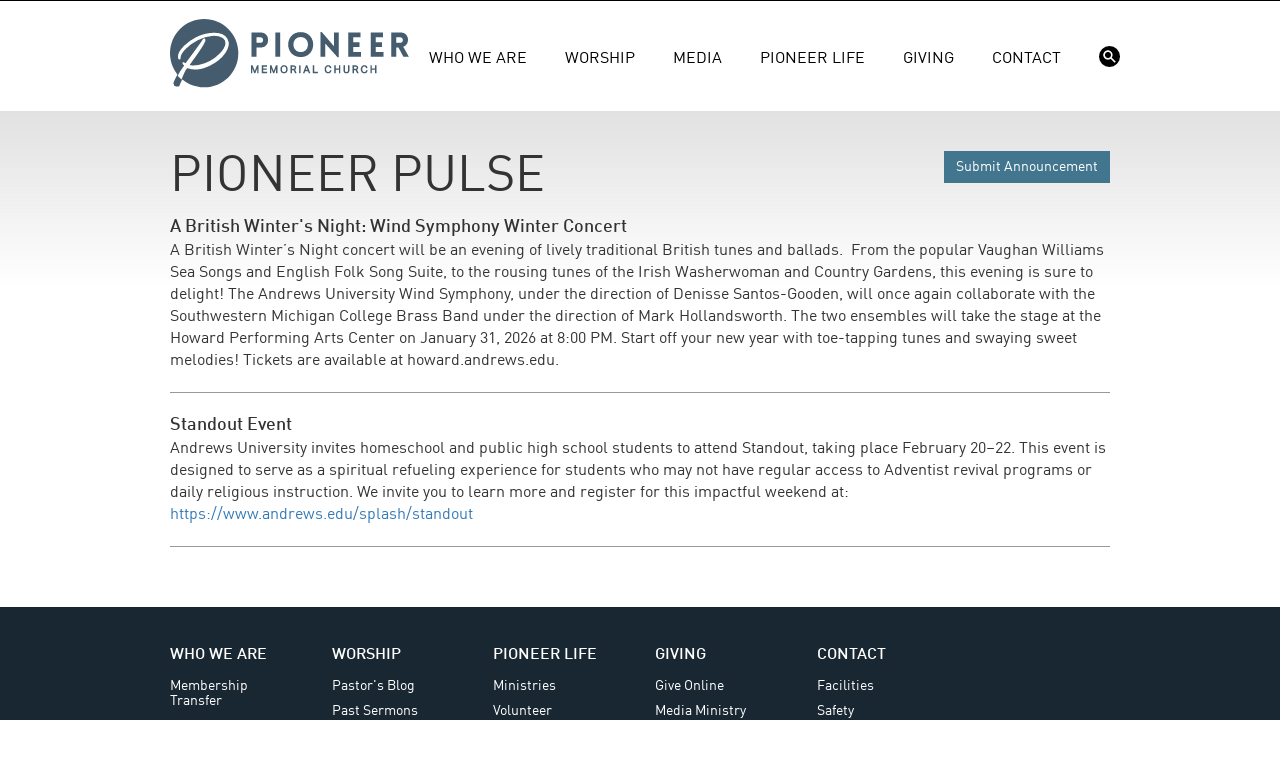

--- FILE ---
content_type: text/html; charset=utf-8
request_url: https://pmchurch.org/announcements
body_size: 12521
content:
<!DOCTYPE html PUBLIC "-//W3C//DTD XHTML+RDFa 1.0//EN"
	"http://www.w3.org/MarkUp/DTD/xhtml-rdfa-1.dtd">
<html lang="en" dir="ltr"
  xmlns:content="http://purl.org/rss/1.0/modules/content/"
  xmlns:dc="http://purl.org/dc/terms/"
  xmlns:foaf="http://xmlns.com/foaf/0.1/"
  xmlns:rdfs="http://www.w3.org/2000/01/rdf-schema#"
  xmlns:sioc="http://rdfs.org/sioc/ns#"
  xmlns:sioct="http://rdfs.org/sioc/types#"
  xmlns:skos="http://www.w3.org/2004/02/skos/core#"
  xmlns:xsd="http://www.w3.org/2001/XMLSchema#">
<head profile="http://www.w3.org/1999/xhtml/vocab">
	<meta charset="utf-8" />
	<meta http-equiv="X-UA-Compatible" content="IE=edge" />
	<meta name="viewport" content="width=device-width, initial-scale=1" />
	<meta http-equiv="Content-Type" content="text/html; charset=utf-8" />
<link rel="alternate" type="application/rss+xml" title="Pioneer Pulse" href="https://pmchurch.org/announcements.xml" />
<link rel="shortcut icon" href="https://pmchurch.org/sites/all/themes/pmc/images/favicon.ico" type="image/vnd.microsoft.icon" />
<meta name="description" content="Pioneer Memorial Church is the Seventh-day Adventist church on the campus of Andrews University. Church is more than just a building; it&#039;s about people. Here at Pioneer we believe in helping transform this generation to be more like Jesus through 4 steps: Connect, Grow, Serve, Go." />
<meta name="abstract" content="Pioneer Memorial Church is the Seventh-day Adventist church on the campus of Andrews University. Church is more than just a building; it&#039;s about people. Here at Pioneer we believe in helping transform this generation to be more like Jesus through 4 steps: Connect, Grow, Serve, Go." />
<meta name="keywords" content="pioneer, memorial, church, seventh-day adventist, adventist, andrews, andrews university, university, berrien springs, michigan" />
<link rel="canonical" href="https://pmchurch.org/announcements" />
<link rel="shortlink" href="https://pmchurch.org/announcements" />
<meta property="og:site_name" content="Pioneer Memorial Church" />
<meta property="og:type" content="article" />
<meta property="og:url" content="https://pmchurch.org/announcements" />
<meta property="og:title" content="Pioneer Pulse | Pioneer Memorial Church" />
<meta property="og:description" content="Pioneer Memorial Church is the Seventh-day Adventist church on the campus of Andrews University. Church is more than just a building; it&#039;s about people. Here at Pioneer we believe in helping transform this generation to be more like Jesus through 4 steps: Connect, Grow, Serve, Go." />
<meta name="twitter:card" content="summary" />
<meta name="twitter:url" content="https://pmchurch.org/announcements" />
<meta name="twitter:title" content="Pioneer Pulse" />
	<title>Pioneer Pulse | Pioneer Memorial Church</title>

	<link rel="stylesheet" href="//maxcdn.bootstrapcdn.com/bootstrap/3.3.7/css/bootstrap.min.css" />

	<!--[if lt IE 9]>
		<script src="https://oss.maxcdn.com/html5shiv/3.7.2/html5shiv.min.js"></script>
		<script src="https://oss.maxcdn.com/respond/1.4.2/respond.min.js"></script>
	<![endif]-->
	<!--[if lt IE 9]>
		<script src="//html5shiv.googlecode.com/svn/trunk/html5.js"></script>
	<![endif]-->
	<script type="text/javascript" src="//use.typekit.net/nyb1fgz.js"></script>
	<script type="text/javascript">try{Typekit.load();}catch(e){}</script>
	<link type="text/css" rel="stylesheet" href="https://pmchurch.org/sites/default/files/css/css_xE-rWrJf-fncB6ztZfd2huxqgxu4WO-qwma6Xer30m4.css" media="all" />
<link type="text/css" rel="stylesheet" href="https://pmchurch.org/sites/default/files/css/css_wNVXppMPcQgav5xzNx-CI2FNhC1_rIEI3DRsh4Nm4pQ.css" media="all" />
<link type="text/css" rel="stylesheet" href="https://pmchurch.org/sites/default/files/css/css_DnIx_nxujJa-jwRPe4H32yNLRQbEuWe-GadYC48fkqI.css" media="all" />
<link type="text/css" rel="stylesheet" href="https://pmchurch.org/sites/default/files/css/css_eiHsTnU5tdabkVhjKKuNc2aq5lW3nxSdTLo-OOqQ5hI.css" media="all" />
	<script type="text/javascript" src="https://pmchurch.org/sites/default/files/js/js_mOx0WHl6cNZI0fqrVldT0Ay6Zv7VRFDm9LexZoNN_NI.js"></script>
<script type="text/javascript">
<!--//--><![CDATA[//><!--
document.createElement( "picture" );
//--><!]]>
</script>
<script type="text/javascript" src="https://pmchurch.org/sites/default/files/js/js_GOikDsJOX04Aww72M-XK1hkq4qiL_1XgGsRdkL0XlDo.js"></script>
<script type="text/javascript" src="https://pmchurch.org/sites/default/files/js/js_G5dBiGZ8XN_OTYZZRLhs_eVXhDHXwP7nGwDljbWrnTU.js"></script>
<script type="text/javascript">
<!--//--><![CDATA[//><!--
jQuery.extend(Drupal.settings, {"basePath":"\/","pathPrefix":"","setHasJsCookie":0,"ajaxPageState":{"theme":"pmc","theme_token":"O22QK4dhNmbPBUmddB0k_YEKCWj83VntluRk8BLHhpQ","js":{"sites\/all\/modules\/picture\/picturefill\/picturefill.min.js":1,"sites\/all\/modules\/picture\/picture.min.js":1,"sites\/all\/modules\/jquery_update\/replace\/jquery\/1.12\/jquery.min.js":1,"0":1,"misc\/jquery-extend-3.4.0.js":1,"misc\/jquery-html-prefilter-3.5.0-backport.js":1,"misc\/jquery.once.js":1,"misc\/drupal.js":1,"sites\/all\/modules\/jquery_update\/js\/jquery_browser.js":1,"sites\/all\/modules\/autoupload\/js\/autoupload.js":1,"sites\/all\/modules\/entityreference\/js\/entityreference.js":1},"css":{"modules\/system\/system.base.css":1,"modules\/system\/system.menus.css":1,"modules\/system\/system.messages.css":1,"modules\/system\/system.theme.css":1,"modules\/field\/theme\/field.css":1,"sites\/all\/modules\/logintoboggan\/logintoboggan.css":1,"modules\/node\/node.css":1,"sites\/all\/modules\/picture\/picture_wysiwyg.css":1,"modules\/search\/search.css":1,"modules\/user\/user.css":1,"sites\/all\/modules\/views\/css\/views.css":1,"sites\/all\/modules\/ckeditor\/css\/ckeditor.css":1,"profiles\/acquia\/modules\/ctools\/css\/ctools.css":1,"sites\/all\/themes\/pmc\/css\/pmc.css.less":1}}});
//--><!]]>
</script>
	<!--[if gte IE 9]
	<style type="text/css">.gradient { filter: none; }</style>
	<![endif]-->
</head>
<body class="html not-front not-logged-in no-sidebars page-announcements site-org" >

<div class="view view-notification-banner view-id-notification_banner view-display-id-notification_banner view-dom-id-0f5b6247a307751d3dffaf8316475843">
        
  
  
  
  
  
  
  
  
</div>
<div class="navbar-wrapper">
	<div class="container">
		<div class="navbar navbar-static-top" role="navigation">
			<div class="navbar-header">
				<button type="button" class="navbar-toggle collapsed" data-toggle="collapse" data-target=".navbar-collapse">
					<span class="sr-only">Toggle navigation</span>
					<span class="icon-bar"></span>
					<span class="icon-bar"></span>
					<span class="icon-bar"></span>
				</button>
				<a class="navbar-brand" href="/">
											<svg version="1.1" xmlns="http://www.w3.org/2000/svg" class="pmclogo" width="239px" height="69px" viewBox="0 0 239 69">
						<g class="wordmark pmc" transform="translate(81.000000, 13.000000)" fill="#445C6D">
							<path d="M9.64708503,10.7727378 C12.8992913,10.7727378 12.8992913,5.35239411 9.64708503,5.35239411 L5.37856437,5.35239411 L5.37856437,10.7727378 L9.64708503,10.7727378 Z M0.534238381,24.7299105 L0.534238381,0.542051472 L10.0538232,0.542051472 C19.4712456,0.542051472 19.4374747,15.4815552 10.0538232,15.4815552 L5.37856437,15.4815552 L5.37856437,24.7299105 L0.534238381,24.7299105 Z" id="Shape" fill-rule="nonzero"></path>
	            <rect id="Rectangle" x="24.3495834" y="0.508076861" width="4.84453838" height="24.2218423"></rect>
	            <path d="M49.6891313,5.08142304 C40.0002669,5.08142304 40.0002669,20.0549101 49.6891313,20.0549101 C59.3777833,20.0549101 59.3777833,5.08142304 49.6891313,5.08142304 M49.6891313,0.101588464 C66.3564758,0.101588464 66.3564758,25.0687281 49.6891313,25.0687281 C33.0217868,25.0687281 33.0217868,0.101588464 49.6891313,0.101588464" id="Shape" fill-rule="nonzero"></path>
	            <polygon id="Path" fill-rule="nonzero" points="74.2839944 24.7298934 69.439456 24.7298934 69.439456 0 70.7267876 0 82.9563319 14.2281898 82.9563319 0.54203437 87.8346412 0.54203437 87.8346412 25.2381568 86.5473096 25.2381568 74.2839944 11.5517889"></polygon>
	            <polygon id="Path" fill-rule="nonzero" points="97.3540951 24.7299071 97.3540951 0.508064754 109.481902 0.508064754 109.481902 5.35260314 102.198633 5.35260314 102.198633 10.1967167 108.567325 10.1967167 108.567325 15.0412551 102.198633 15.0412551 102.198633 19.8853687 109.888428 19.8853687 109.888428 24.7299071"></polygon>
	            <polygon id="Path" fill-rule="nonzero" points="119.848064 24.7299071 119.848064 0.508064754 131.975871 0.508064754 131.975871 5.35260314 124.692603 5.35260314 124.692603 10.1967167 131.061294 10.1967167 131.061294 15.0412551 124.692603 15.0412551 124.692603 19.8853687 132.382397 19.8853687 132.382397 24.7299071"></polygon>
	            <path d="M149.422493,10.7727493 C152.708683,10.7727493 152.708683,5.35240556 149.422493,5.35240556 L145.153972,5.35240556 L145.153972,10.7727493 L149.422493,10.7727493 Z M147.491389,15.4815667 L145.153972,15.4815667 L145.153972,24.7299219 L140.309859,24.7299219 L140.309859,0.508079569 L149.86279,0.508079569 C158.501356,0.508079569 159.348179,12.6698696 152.23419,14.7362694 L157.857797,24.7299219 L152.369699,24.7299219 L147.491389,15.4815667 Z" id="Shape" fill-rule="nonzero"></path>
	            <path d="M1.36376666,41.1795599 L-5.35969736e-15,41.1795599 L-5.35969736e-15,33.3425251 L1.5943124,33.3425251 C2.32521836,35.262135 3.05612433,37.1817449 3.78728365,39.1013548 L6.01825694,33.3425251 L7.5702604,33.3425251 L7.5702604,41.1795599 L6.19635985,41.1795599 L6.19635985,36.4498255 L4.31449866,41.1795599 L3.20357226,41.1795599 L1.36376666,36.4878276 L1.36376666,41.1795599 Z" id="Path" fill-rule="nonzero"></path>
	            <polygon id="Path" fill-rule="nonzero" points="15.9963268 34.6751301 12.1940957 34.6751301 12.1940957 36.476427 15.7906091 36.476427 15.7906091 37.8194192 12.1940957 37.8194192 12.1940957 39.8469549 16.2420734 39.8469549 15.9950601 41.1795599 10.748498 41.1795599 10.748498 33.3425251 15.9963268 33.3425251"></polygon>
	            <path d="M20.2707967,41.1795599 L18.9072833,41.1795599 L18.9072833,33.3425251 L20.5013424,33.3425251 L22.6943136,39.1013548 C23.437887,37.1817449 24.1817136,35.262135 24.9255403,33.3425251 L26.4772904,33.3425251 L26.4772904,41.1795599 L25.1033898,41.1795599 L25.1033898,36.4498255 L23.2215287,41.1795599 L22.1103489,41.1795599 L20.2707967,36.4880809 L20.2707967,41.1795599 Z" id="Path" fill-rule="nonzero"></path>
	            <path d="M33.0790054,33.1575818 C34.0267763,33.1727827 34.9760674,33.5064406 35.6203287,34.1985845 C36.6248494,35.2778425 36.8313271,36.9651333 36.5412449,38.4170647 C36.288658,39.682026 35.3989034,40.8469153 34.1625703,41.2097082 C32.612847,41.6649726 30.7758282,41.1382643 29.9521972,39.6607449 C28.8792729,37.7358147 29.247386,34.8965554 31.019548,33.7258391 C31.5941389,33.346072 32.2878028,33.1689825 32.9807068,33.1575818 C33.0298561,33.1573918 33.0298561,33.1573918 33.0790054,33.1575818 Z M32.9954009,34.480053 C32.3838213,34.4904402 31.7788288,34.7321332 31.4028619,35.2580815 C30.7895089,36.1159143 30.7925491,37.3043648 30.9716654,38.2098268 C31.1178466,38.9483332 31.5470163,39.6997603 32.315671,39.9422133 C32.998441,40.1575582 33.7969906,40.0597663 34.3335795,39.6055152 C35.2864174,38.7988585 35.2742567,37.2975245 35.074366,36.3236588 C34.9236246,35.5889526 34.4985084,34.8428458 33.7468279,34.5879788 C33.5266694,34.5132414 33.2951103,34.4841065 33.0630445,34.480053 C33.029096,34.4797996 33.0293494,34.4797996 32.9954009,34.480053 Z" id="Shape" fill-rule="nonzero"></path>
	            <path d="M41.0069917,41.1795599 L39.5717812,41.1795599 L39.5717812,33.3425251 L42.2268573,33.3425251 C43.481178,33.346832 44.8467181,33.8449121 45.1147592,35.0738982 C45.3389713,36.1009668 44.9703515,37.2296275 44.0299276,37.7401216 L45.6095458,41.1795599 L43.9967391,41.1795599 L42.618025,38.125969 C42.4827377,38.1368629 42.3441569,38.1373696 42.2063362,38.1378763 L41.0069917,38.1378763 L41.0069917,41.1795599 Z M41.0069917,34.6442218 L41.0069917,36.8257924 C41.7386577,36.8257924 42.5199797,36.9590529 43.170828,36.6993723 C43.7854477,36.4541324 43.9116145,35.3824748 43.4733243,34.9624256 C43.1753883,34.6769035 42.7110033,34.6518222 42.2575122,34.6444751 C41.8407565,34.6424484 41.4237474,34.6442218 41.0069917,34.6442218 Z" id="Shape" fill-rule="nonzero"></path>
	            <rect id="Rectangle" x="48.1209742" y="33.3422718" width="1.44585108" height="7.83703474"></rect>
	            <path d="M59.3612843,41.1795117 L57.7950934,41.1795117 L57.0244119,39.1347484 L54.2261948,39.1347484 L53.4555134,41.1795117 L51.9301113,41.1795117 L54.9816754,33.342477 L56.3206141,33.342477 L59.3612843,41.1795117 Z M54.701727,37.8122773 L56.5468529,37.8122773 L55.6168162,35.3692526 C55.3117865,36.1837631 55.0067568,36.9980202 54.701727,37.8122773 Z" id="Shape" fill-rule="nonzero"></path>
	            <polygon id="Path" fill-rule="nonzero" points="63.1711158 39.8367728 67.0197094 39.8367728 66.7901771 41.1795117 61.7255181 41.1795117 61.7255181 33.342477 63.1711158 33.342477"></polygon>
	            <path d="M80.403269,38.6158938 C80.240367,39.8309458 79.4187628,40.9312317 78.1880033,41.246902 C76.9032808,41.576253 75.4260147,41.2785704 74.5603282,40.236301 C73.0511404,38.4190433 73.3716243,35.2182578 75.0269933,33.8831194 C76.4497898,32.7359643 78.8849607,32.9305348 79.8215844,34.4670841 C80.0551703,34.850398 80.1998314,35.284128 80.2981301,35.7252051 L80.3607068,36.015794 L78.9462707,36.2516601 L78.8809072,35.9755119 C78.7256055,35.3499982 78.3800403,34.7341118 77.8036759,34.5598091 C77.1404136,34.3589049 76.3633985,34.5109131 75.8762123,34.9935391 C74.9489624,35.9119218 74.9981117,37.4945802 75.2955411,38.4975808 C75.4787109,39.115494 75.8868529,39.716433 76.5067929,39.9350714 C77.3914804,40.2469415 78.4768188,39.9528057 78.8036364,39.0253025 C78.8613995,38.8611337 78.9021883,38.6924046 78.93259,38.5211421 L78.9748989,38.2645016 L80.4440579,38.2645016 C80.4306305,38.3815479 80.4179632,38.4988476 80.403269,38.6158938 Z" id="Path" fill-rule="nonzero"></path>
	            <polygon id="Path" fill-rule="nonzero" points="84.6985133 41.1795117 83.2529156 41.1795117 83.2529156 33.342477 84.6985133 33.342477 84.6985133 36.4454705 87.9076592 36.4454705 87.9076592 33.342477 89.3535103 33.342477 89.3535103 41.1795117 87.9076592 41.1795117 87.9076592 37.8297582 84.6985133 37.8297582"></polygon>
	            <path d="M98.4985754,38.0744914 C98.4886949,38.9867938 98.2984313,39.9297512 97.6719043,40.5818662 C97.1132742,41.1630441 96.2546814,41.371802 95.4305438,41.364455 C94.536229,41.3566012 93.5874446,41.0700658 93.0313481,40.2943174 C92.5555625,39.6302951 92.4521969,38.7727156 92.4494101,37.980753 L92.4494101,33.342477 L93.8952612,33.342477 C93.8952612,34.9246287 93.8815805,36.5070338 93.8955145,38.0891855 C93.9043817,38.6820174 93.9715186,39.3336258 94.4014484,39.7184598 C94.8156707,40.0891064 95.4315571,40.1015204 95.9511717,40.0014483 C96.6957585,39.858054 97.0451239,38.9736197 97.0529777,38.055237 L97.0529777,38.0210352 L97.0529777,33.342477 L98.4988287,33.342477 C98.4988287,34.9198151 98.5044024,36.4971533 98.4985754,38.0744914 Z" id="Path" fill-rule="nonzero"></path>
	            <path d="M103.030559,41.179765 L101.595348,41.179765 L101.595348,33.342477 C102.49777,33.342477 103.400192,33.3394368 104.302614,33.3427303 C105.372498,33.3541309 106.544735,33.685002 106.986318,34.6081983 C107.498079,35.6775758 107.14846,37.1457215 106.053495,37.7400734 L107.633366,41.179765 L106.020053,41.179765 L104.641592,38.1259208 C104.506052,38.1370681 104.367724,38.1373214 104.229903,38.1380815 L103.030559,38.1380815 L103.030559,41.179765 Z M103.030559,34.6441736 L103.030559,36.8257443 C103.762225,36.8257443 104.543547,36.9592581 105.194142,36.6993241 C105.812562,36.4525642 105.935435,35.38268 105.496892,34.9623774 C105.198702,34.6771087 104.734571,34.6520274 104.281333,34.6446803 C103.864324,34.6424002 103.447568,34.6441736 103.030559,34.6441736 Z" id="Shape" fill-rule="nonzero"></path>
	            <path d="M116.543072,38.6158938 C116.38017,39.8309458 115.558566,40.9312317 114.32806,41.246902 C113.043084,41.576253 111.566071,41.2785704 110.700131,40.236301 C109.193477,38.4215767 109.511427,35.2180045 111.16705,33.8831194 C112.589593,32.7359643 115.024764,32.9305348 115.961388,34.4670841 C116.194973,34.850398 116.339635,35.284128 116.437933,35.7252051 L116.50051,36.015794 L115.086074,36.2516601 L115.020964,35.9755119 C114.865409,35.3499982 114.520097,34.7341118 113.943732,34.5598091 C113.280217,34.3589049 112.503202,34.5109131 112.016015,34.9935391 C111.089019,35.9119218 111.137915,37.4945802 111.435344,38.4975808 C111.618514,39.115494 112.026909,39.716433 112.646596,39.9350714 C113.531284,40.2469415 114.616622,39.9528057 114.943439,39.0253025 C115.001203,38.8611337 115.042245,38.6924046 115.072646,38.5211421 L115.114702,38.2645016 L116.584114,38.2645016 C116.570434,38.3815479 116.557766,38.4988476 116.543072,38.6158938 Z" id="Path" fill-rule="nonzero"></path>
	            <polygon id="Path" fill-rule="nonzero" points="120.838316 41.1795117 119.392465 41.1795117 119.392465 33.342477 120.838316 33.342477 120.838316 36.4454705 124.047462 36.4454705 124.047462 33.342477 125.49306 33.342477 125.49306 41.1795117 124.047462 41.1795117 124.047462 37.8297582 120.838316 37.8297582"></polygon>
						</g>
																			<g class="pmclogo">
								<path d="M39.1737502,46.1744042 C26.5748494,52.2678305 17.7961015,48.3950035 17.7444893,48.3950035 C16.918694,48.3950035 8.99505207,62.7132492 8.35085527,65.2711331 C8.35085527,65.78768 8.24784325,66.0459534 8.09300663,66.0459534 C7.78333339,66.0459534 5.05046262,66.2995542 5.05046262,64.6989386 C4.99011473,61.9346057 11.9099736,51.2867738 15.1114172,46.4845022 L14.1817603,45.5550577 C13.0970543,44.4187396 12.6325445,43.0249976 14.5946579,44.6772254 C15.059805,45.0385109 15.5243148,45.3481841 15.6791515,45.3481841 C15.7307637,45.3481841 31.1698226,24.4872947 32.5642018,22.2150832 C33.2357976,21.0275777 34.0099807,20.0981331 34.216642,20.0981331 C34.3198664,20.0981331 34.5785646,20.5628554 34.6301768,21.2340265 C34.9914623,24.7971803 18.7773706,44.8838866 18.7773706,46.2780534 C18.7773706,47.8268444 36.282617,49.2212236 50.1724602,35.176119 C65.8181803,19.3237376 48.4686201,10.0806923 27.5038691,20.4594186 C18.106412,25.1068536 9.89624793,33.4204544 9.84463572,38.4805746 C9.84463572,39.4100192 9.68916192,39.8751662 9.48271309,39.8751662 C9.32787647,39.8751662 8.70831759,39.2553949 8.70831759,37.7061791 C8.70831759,30.6321209 19.8620766,22.2669078 26.4200128,18.9104152 C35.5075843,14.366417 52.0313492,11.4230345 56.8336208,20.304582 C60.9642965,27.8435749 52.9093939,39.5650682 39.1737502,46.1744042 Z" id="Path" stroke="#445C6D" stroke-width="3.1285918" fill="#445C6D"></path>
		            <path d="M34.1515637,0 C15.2903818,0 0,15.2903818 0,34.1517761 C0,53.0133827 15.2903818,68.3035521 34.1515637,68.3035521 C53.0131703,68.3035521 68.3033397,53.0133827 68.3033397,34.1517761 C68.3033397,15.2903818 53.0131703,0 34.1515637,0" id="Path" fill="#445C6D" transform="translate(34.151670, 34.151776) scale(-1, 1) rotate(-90.000000) translate(-34.151670, -34.151776) "></path>
		            <path d="M8.66817334,56.6391119 C9.27987357,55.3598513 9.6681333,54.8167549 10.9047023,52.6458563 C11.8615459,51.3168951 13.2380838,49.191874 15.1112034,46.4846756 L14.1815465,45.5550187 C13.0970529,44.418913 12.6325431,43.025171 14.5944441,44.6776112 C15.0595912,45.0388967 15.5243134,45.3485699 15.67915,45.3485699 C15.7307622,45.3485699 31.1698212,24.4872557 32.5642003,22.215469 C33.2357962,21.0275387 34.0099793,20.098519 34.2164282,20.098519 C34.3196526,20.098519 34.5785632,20.5630288 34.629963,21.2339875 C34.9914608,24.7975661 18.7773692,44.88406 18.7773692,46.2784392 C18.7773692,47.8268054 36.2824032,49.2211846 50.1724587,35.1762924 C65.8179665,19.3236987 48.4684063,10.0810781 27.5038677,20.4598044 C18.1064105,25.1072394 9.89603412,33.4206278 9.84463431,38.4811728 C9.84463431,39.4101926 9.6889481,39.8753396 9.48249927,39.8753396 C9.32766265,39.8753396 8.70831617,39.2551436 8.70831617,37.7061402 C8.70831617,30.6320819 19.8620752,22.2670812 26.419799,18.9105886 C35.5075829,14.3665905 52.0313478,11.4229955 56.833407,20.3049678 C60.9640827,27.8435359 52.9093925,39.5648168 39.1735364,46.1743652 C27.5304172,51.8054057 19.1496993,48.9253171 17.9046344,48.4561345 C17.8844568,48.4484883 17.8294463,48.4151421 17.7442755,48.3953893 C16.1825284,48.0275196 13.625494,53.1647395 11.1640377,59.1836149 C10.5198409,58.567242 9.52094293,57.71426 8.66817334,56.6391119 Z" id="Path" stroke="#FFFFFF" stroke-width="1.56535788" fill="#FFFFFF"></path>
							</g>
					</svg>
								</a>
			</div>
			<div class="navbar-collapse collapse">

				<ul class="nav navbar-nav">		<li class="first expanded active-trail menu-mlid-2291"><a class="dropdown-toggle" data-toggle="dropdown" href="#">Who We Are</a>
					<div class="dropdown-menu" role="menu">
				<div class="row">
					<div class="col-sm-5 col-sm-push-7">
						<ul class="nav nav-pills nav-stacked">
																<li class="first leaf menu-mlid-5106"><a href="/forms/membership-transfer">Membership Transfer</a></li>
																	<li class="leaf active-trail active menu-mlid-2576"><a href="/announcements">Announcements</a></li>
																	<li class="last leaf menu-mlid-5111"><a href="/midweek">Newsletter</a></li>
														</ul>
					</div>
					<div class="col-sm-7 col-sm-pull-5 intro">
						<div class="view view-nav view-id-nav view-display-id-newhere view-dom-id-edf09ea73fb572f2b978fcc3e615cce1">
        
  
  
      <div class="view-content">
        <div class="views-row views-row-1 views-row-odd views-row-first views-row-last">
      
  <div class="views-field views-field-nothing">        <span class="field-content">Out of His deep love for humanity, God changes our lives and asks us to move His love into our community and world. We are uniquely positioned at Andrews University to share the story of God’s love from the residence halls to the farthest parts of the earth. We accomplish our mission by engaging people across generations to be disciples of Jesus through the process of Connect. Grow. Serve. Go.<br/><br/></span>  </div>  
  <div class="views-field views-field-view-node">        <span class="field-content"><a href="/loveonthemove">Read More</a></span>  </div>  </div>
    </div>
  
  
  
  
  
  
</div>					</div>
				</div>
			</div>
			</li>		<li class="expanded menu-mlid-2321"><a class="dropdown-toggle" data-toggle="dropdown" href="#">Worship</a>
					<div class="dropdown-menu" role="menu">
				<div class="row">
					<div class="col-sm-5 col-sm-push-7">
						<ul class="nav nav-pills nav-stacked">
																<li class="first leaf menu-mlid-2441"><a href="/blog">Pastor's Blog</a></li>
																	<li class="leaf menu-mlid-4466"><a href="/sermons">Sermons</a></li>
																	<li class="last leaf menu-mlid-15531"><a href="/sabbathschool">Sabbath School</a></li>
														</ul>
					</div>
					<div class="col-sm-7 col-sm-pull-5 intro">
									<div class="nav-view">
		  <div class="views-row views-row-1 views-row-odd views-row-first views-row-last">
    
		<div class="time">This past Saturday</div>
		<div class="sermon"><span class="field-content"><a href="/service/2026/01/17/clarity-chaos-staying-spiritually-focused-politically-confusing-world">Clarity in Chaos: Staying Spiritually Focused in a Politically Confusing World</a></span></div>
		<div class="speaker">Speaker: Shane Anderson</div>
		<div class="bulletin"><a href="https://pmcdata.s3.amazonaws.com/pmc-pdfs/Web_Bulletin_2026-01-17.pdf">Worship Bulletin <span>[PDF]</span></a></div>
		
		<div class="times">&nbsp;&nbsp;9:00 am <span>Traditional worship service</span><br />10:30 am <span>Sabbath school</span><br />11:45 am <span>Collegiate worship service</span><br /></div>  </div>
		</div>
						</div>
				</div>
			</div>
			</li>		<li class="expanded menu-mlid-23831"><a class="dropdown-toggle" data-toggle="dropdown" href="#">Media</a>
					<div class="dropdown-menu" role="menu">
				<div class="row">
					<div class="col-sm-5 col-sm-push-7">
						<ul class="nav nav-pills nav-stacked">
																<li class="first leaf menu-mlid-23836"><a href="/media/television">Broadcast Television</a></li>
																	<li class="leaf menu-mlid-23846"><a href="/media/specialevents">Special Events</a></li>
																	<li class="last leaf menu-mlid-23841"><a href="/media/projects">Projects</a></li>
														</ul>
					</div>
					<div class="col-sm-7 col-sm-pull-5 intro">
						<div class="view view-nav view-id-nav view-display-id-media view-dom-id-9df406319583f0cf9a6cdc2f0adaab9f">
        
  
  
      <div class="view-content">
        <div class="views-row views-row-1 views-row-odd views-row-first views-row-last">
      
  <div class="views-field views-field-nothing">        <span class="field-content">Pioneer Media supports the local ministry needs related to classroom and teaching technology. It also creates content for and manages Pioneer's online presence and produces our broadcast television program.<br/><br/></span>  </div>  
  <div class="views-field views-field-view-node">        <span class="field-content"><a href="/media">Pioneer Media Home</a></span>  </div>  </div>
    </div>
  
  
  
  
  
  
</div>					</div>
				</div>
			</div>
			</li>		<li class="expanded menu-mlid-5386"><a class="dropdown-toggle" data-toggle="dropdown" href="#">Pioneer Life</a>
					<div class="dropdown-menu" role="menu">
				<div class="row">
					<div class="col-sm-5 col-sm-push-7">
						<ul class="nav nav-pills nav-stacked">
																<li class="first leaf menu-mlid-2346"><a href="/volunteer">Volunteer</a></li>
																	<li class="leaf menu-mlid-5396"><a href="/ministries/growgroups">Grow Groups</a></li>
																	<li class="last leaf menu-mlid-5391"><a href="/ministries/pathfinders">Pathfinders</a></li>
														</ul>
					</div>
					<div class="col-sm-7 col-sm-pull-5 intro">
						<div class="view view-nav view-id-nav view-display-id-getinvolved view-dom-id-906b9c3ba1de293ae6f16d86b4035ae4">
        
  
  
      <div class="view-content">
        <div class="views-row views-row-1 views-row-odd views-row-first views-row-last">
      
  <div class="views-field views-field-nothing">        <span class="field-content">We have volunteer teams that help you to serve the church and the neighborhood in a variety of ways. The best place to serve is where you’re using your God-given gifts, talents, and passions the most.<br/><br/></span>  </div>  
  <div class="views-field views-field-view-node">        <span class="field-content"><a href="/ministries">Find a Ministry</a></span>  </div>  </div>
    </div>
  
  
  
  
  
  
</div>					</div>
				</div>
			</div>
			</li>		<li class="expanded menu-mlid-2351"><a class="dropdown-toggle" data-toggle="dropdown" href="#">Giving</a>
					<div class="dropdown-menu" role="menu">
				<div class="row">
					<div class="col-sm-5 col-sm-push-7">
						<ul class="nav nav-pills nav-stacked">
																<li class="first leaf menu-mlid-2356"><a href="https://adventistgiving.org/donate/ANFFDG">Give Online</a></li>
																	<li class="last leaf menu-mlid-23826"><a href="/media/donate">Media Ministry</a></li>
														</ul>
					</div>
					<div class="col-sm-7 col-sm-pull-5 intro">
						<div class="view view-nav view-id-nav view-display-id-giving view-dom-id-1acf792fd7621436511535b2387095cd">
        
  
  
      <div class="view-content">
        <div class="views-row views-row-1 views-row-odd views-row-first views-row-last">
      
  <div class="views-field views-field-nothing">        <span class="field-content"><p>Your financial gift helps support ministry here at Pioneer. From local to global ministry, keeping our facility safe and clean, to outreach and family growth activities, it all provides a space to worship, learn, and grow together. <b>We invite you to Give Purposefully, Give Faithfully, and Give Joyfully.</b></p>
<p><a href="/giving">Explore Giving Options</a></p></span>  </div>  </div>
    </div>
  
  
  
  
  
  
</div>					</div>
				</div>
			</div>
			</li>		<li class="last expanded menu-mlid-2366"><a class="dropdown-toggle" data-toggle="dropdown" href="#">Contact</a>
					<div class="dropdown-menu" role="menu">
				<div class="row">
					<div class="col-sm-5 col-sm-push-7">
						<ul class="nav nav-pills nav-stacked">
																<li class="first leaf menu-mlid-18806"><a href="/facility">Facilities</a></li>
																	<li class="leaf menu-mlid-5451"><a href="/safety">Safety</a></li>
																	<li class="last leaf menu-mlid-18811"><a href="/employment">Employment</a></li>
														</ul>
					</div>
					<div class="col-sm-7 col-sm-pull-5 intro">
						<div class="view view-nav view-id-nav view-display-id-contact view-dom-id-11d1e62507c38cbfa0e714dafc9d0b61">
        
  
  
      <div class="view-content">
        <div class="views-row views-row-1 views-row-odd views-row-first views-row-last">
      
  <div class="views-field views-field-nothing">        <span class="field-content">Our teams are ready to serve you as well as keep you informed about Pioneer life.</br></br>
<a href="/contact">Contact Pastors, Staff, Leaders</a></span>  </div>  </div>
    </div>
  
  
  
  
  
  
</div>					</div>
				</div>
			</div>
			</li></ul>
				<ul class="nav navbar-nav hidden-xs hidden-sm icons">
					<li><a href="/search">
						<svg version="1.1" xmlns="http://www.w3.org/2000/svg" width="20.6px" height="20.6px" viewBox="0 0 20.6 20.6">
							<circle cx="10.3" cy="10.3" r="10.3"/>
							<path fill="#FFFFFF" d="M16.4,15.3l-3.9-3.9c0.5-0.7,0.8-1.6,0.8-2.6c0-2.5-2.1-4.6-4.6-4.6S4.2,6.3,4.2,8.8s2.1,4.6,4.6,4.6 c1,0,1.9-0.3,2.6-0.8l3.9,3.9L16.4,15.3z M8.8,11.8c-1.7,0-3-1.4-3-3s1.4-3,3-3s3,1.4,3,3S10.5,11.8,8.8,11.8z"/>
						</svg>
					</a></li>
				</ul>
			</div>
		</div>
	</div>
</div>

<div class="outer-container">
		<div class="main-container container">

		<a id="main-content"></a>
							<div class="row">
				<div class="col-sm-9"> 
					<h1 class="page-header">Pioneer Pulse</h1>
				</div>
				<div class="col-sm-3 text-right">
						<a href="/announcements/submit" class="btn btn-primary page-header">Submit Announcement</a>
				</div>
			</div>
																			  <div class="region region-content">
    <div id="block-system-main" class="block block-system">

    
  <div class="content">
    <div class="view view-announcements view-id-announcements view-display-id-page view-dom-id-e7bcc94fa7d6bb7fb92fbda099a1a4e0">
        
  
  
      <div class="view-content">
        <div class="views-row views-row-1 views-row-odd views-row-first">
      
  <div class="views-field views-field-title">        <span class="field-content">A British Winter&#039;s Night: Wind Symphony Winter Concert</span>  </div>  
  <div class="views-field views-field-body">        <div class="field-content"><p>A British Winter’s Night concert will be an evening of lively traditional British tunes and ballads.  From the popular Vaughan Williams Sea Songs and English Folk Song Suite, to the rousing tunes of the Irish Washerwoman and Country Gardens, this evening is sure to delight! The Andrews University Wind Symphony, under the direction of Denisse Santos-Gooden, will once again collaborate with the Southwestern Michigan College Brass Band under the direction of Mark Hollandsworth. The two ensembles will take the stage at the Howard Performing Arts Center on January 31, 2026 at 8:00 PM. Start off your new year with toe-tapping tunes and swaying sweet melodies! Tickets are available at howard.andrews.edu.</p>
</div>  </div>  </div>
  <div class="views-row views-row-2 views-row-even views-row-last">
      
  <div class="views-field views-field-title">        <span class="field-content">Standout Event</span>  </div>  
  <div class="views-field views-field-body">        <div class="field-content"><p>Andrews University invites homeschool and public high school students to attend Standout, taking place February 20–22. This event is designed to serve as a spiritual refueling experience for students who may not have regular access to Adventist revival programs or daily religious instruction. We invite you to learn more and register for this impactful weekend at: <a href="https://www.andrews.edu/splash/standout" target="_blank">https://www.andrews.edu/splash/standout</a></p>
</div>  </div>  </div>
    </div>
  
  
  
  
  
  
</div>  </div>
</div>
  </div>

	</div>
</div>
<script type="text/javascript" src="https://pmchurch.org/sites/default/files/js/js_7-q4xx5FaXgFWWma9tMCS9Q__822jcg6rhczPisS8LQ.js"></script>

<footer class="footer">
	<div class="container">
		<div class="row">
					<div class="col-xs-6 col-sm-4 col-md-2">
		<h3><a href="/loveonthemove">Who We Are</a></h3>
					<ul>
										<li><a href="/forms/membership-transfer">Membership Transfer</a></li>
											<li><a href="/announcements">Announcements</a></li>
											<li><a href="/midweek">Newsletter</a></li>
								</ul>
			</div>		<div class="col-xs-6 col-sm-4 col-md-2">
		<h3><a href="/sermon">Worship</a></h3>
					<ul>
										<li><a href="/blog">Pastor's Blog</a></li>
											<li><a href="/sermons">Past Sermons</a></li>
											<li><a href="/sabbathschool">Sabbath School</a></li>
								</ul>
			</div>		<div class="col-xs-6 col-sm-4 col-md-2">
		<h3><a href="/volunteer">Pioneer Life</a></h3>
					<ul>
										<li><a href="/ministries">Ministries</a></li>
											<li><a href="/volunteer">Volunteer</a></li>
											<li><a href="/ministries/growgroups">Grow Groups</a></li>
											<li><a href="/ministries/pathfinders">Pathfinders</a></li>
								</ul>
			</div>		<div class="col-xs-6 col-sm-4 col-md-2">
		<h3><a href="/giving">Giving</a></h3>
					<ul>
										<li><a href="https://www.adventistgiving.org/?OrgID=ANFFDG">Give Online</a></li>
											<li><a href="/media/donate">Media Ministry</a></li>
								</ul>
			</div>		<div class="col-xs-6 col-sm-4 col-md-2">
		<h3><a href="/contact">Contact</a></h3>
					<ul>
										<li><a href="/facility">Facilities</a></li>
											<li><a href="/safety">Safety</a></li>
											<li><a href="/employment">Employment</a></li>
											<li><a href="/privacy">Privacy</a></li>
								</ul>
							8655 University Blvd<br />
				Berrien Springs, MI 49103<br />
				<tel>269-471-3133</tel><br />
				<a href="mailto:info@pmchurch.org">info@pmchurch.org</a>
		</div>		</div>
		<div class="row">
			<div class="col-sm-3 col-sm-push-9 col-xs-6 col-xs-push-6">
				<div class="icons">
										<a href="https://www.facebook.com/pioneermemorialchurch" target="_blank" class="fb"><svg version="1.1" xmlns="http://www.w3.org/2000/svg" width="27px" height="27px">
							<circle cx="13.4" cy="13.4" r="13.4"/>
							<path fill="#FFFFFF" d="M18.1,10H15V8c0-0.8,0.5-0.9,0.8-0.9c0.4,0,2.2,0,2.2,0V3.8l-3,0c-3.3,0-4,2.5-4,4V10H9.1v3.4H11 c0,4.4,0,9.6,0,9.6h4c0,0,0-5.3,0-9.6h2.7L18.1,10z"/>
						</svg>
					</a>
					<a href="https://twitter.com/pmchurch" target="_blank" class="tw"><svg version="1.1" xmlns="http://www.w3.org/2000/svg" width="27px" height="27px">
							<circle cx="13.4" cy="13.4" r="13.4"/>
							<path fill-rule="evenodd" clip-rule="evenodd" fill="#FFFFFF" d="M10.8,21.8c-0.2,0-0.4,0-0.6,0c0,0,0,0-0.1,0 c-0.6,0-1.1-0.1-1.6-0.2c-1.3-0.2-2.6-0.7-3.7-1.5c0,0,0,0-0.1-0.1c1,0.1,2,0,2.9-0.2c1-0.3,1.8-0.7,2.6-1.3 c-1.7-0.1-2.9-1-3.5-2.6C7.3,16,7.8,16,8.4,15.8c-2.1-0.5-3.1-2.3-3-3.7c0.3,0.1,0.5,0.2,0.8,0.3c0.3,0.1,0.6,0.1,0.9,0.1 c-0.8-0.6-1.3-1.3-1.6-2.3c-0.2-1-0.1-1.9,0.4-2.7c2,2.4,4.6,3.7,7.8,3.9c-0.1-0.7-0.1-1,0-1.5c0.1-0.9,0.5-1.6,1.2-2.2 c0.6-0.5,1.2-0.8,2-1c0.1,0,0.2,0,0.3,0c0.2,0,0.3,0,0.5,0c0.1,0,0.3,0,0.4,0.1c0.8,0.1,1.5,0.5,2.1,1.1C20.1,8,20.2,8,20.3,8 c0.8-0.2,1.5-0.5,2.2-0.9c0,0,0,0,0.1,0c-0.3,0.9-0.8,1.6-1.6,2.1c0,0,0,0,0.1,0c0.4-0.1,0.8-0.2,1.2-0.3c0.3-0.1,0.6-0.2,0.9-0.3 c0,0,0,0,0,0c0,0,0,0,0,0c-0.5,0.7-1.1,1.3-1.8,1.9c0,0-0.1,0.1-0.1,0.1c0,0.6,0,1.1-0.1,1.7c-0.1,0.7-0.2,1.4-0.5,2 c-0.6,1.8-1.5,3.3-2.8,4.6c-0.5,0.5-1.1,0.9-1.7,1.3c-1.6,1-3.4,1.5-5.2,1.6C10.9,21.7,10.8,21.8,10.8,21.8z"/>
						</svg>
					</a>
					<a href="https://www.instagram.com/pmchurch/" target="_blank" class="in">
						<svg xmlns="http://www.w3.org/2000/svg" height="27" width="27" viewBox="0 0 444.76 444.76">
							<g data-name="Layer 2">
								<g data-name="Layer 1">
									<path fill="#fff" d="M77.38 81.42h289v289h-289z"/>
									<path d="M314.18 173.7v-40.97l-5.32.02-35.65.13.13 40.96 40.84-.14zM221.28 268.31a42.48 42.48 0 1 0-42.55-42.54 42.6 42.6 0 0 0 42.55 42.54z"/>
									<path d="M342.17 201v99a46.77 46.77 0 0 1-46.73 46.71H147.11A46.76 46.76 0 0 1 100.39 300V151.61a46.76 46.76 0 0 1 46.72-46.72h148.33a46.78 46.78 0 0 1 46.73 46.72V201zM222.39 0C99.57 0 0 99.55 0 222.37s99.57 222.39 222.39 222.39 222.37-99.56 222.37-222.39S345.19 0 222.39 0z"/>
									<path d="M287.39 225.77A66.1 66.1 0 1 1 160 201h-36v99a23.19 23.19 0 0 0 23.16 23.16h148.28A23.19 23.19 0 0 0 318.6 300v-99h-36.11a65.38 65.38 0 0 1 4.9 24.77z"/>
								</g>
							</g>
						</svg>
					</a>
					<a href="/search"><svg version="1.1" xmlns="http://www.w3.org/2000/svg" width="27px" height="27px" viewBox="0 0 20.6 20.6">
							<circle cx="10.3" cy="10.3" r="10.3"/>
							<path fill="#FFFFFF" d="M16.4,15.3l-3.9-3.9c0.5-0.7,0.8-1.6,0.8-2.6c0-2.5-2.1-4.6-4.6-4.6S4.2,6.3,4.2,8.8s2.1,4.6,4.6,4.6 c1,0,1.9-0.3,2.6-0.8l3.9,3.9L16.4,15.3z M8.8,11.8c-1.7,0-3-1.4-3-3s1.4-3,3-3s3,1.4,3,3S10.5,11.8,8.8,11.8z"/>
						</svg></a>
				</div>
			</div>
			<div class="clearfix visible-xs-block"></div>
			<div class="col-sm-9 col-sm-pull-3">
				<h2>Love on the Move</h2>
			</div>
		</div>
		<p>&copy; 2026 Pioneer Memorial Church</p>
	</div>
</footer>
<script src="//maxcdn.bootstrapcdn.com/bootstrap/3.3.7/js/bootstrap.min.js"></script>

		<!-- Google tag (gtag.js) -->
		<script async src="https://www.googletagmanager.com/gtag/js?id=G-88JM7EXSL1"></script>
		<script>
			window.dataLayer = window.dataLayer || [];
			function gtag(){dataLayer.push(arguments);}
			gtag('js', new Date());

			gtag('config', 'G-88JM7EXSL1');
		</script>
			<script>
		(function ($, Drupal) {

			Drupal.behaviors.pmcGA4Custom = {
				attach: function (context, settings) {
					$('.nav-tabs').once('pmc-ga4-custom', function () {
						var fragment = window.location.hash.substring(1);
						if (fragment) {
							gtag('event', 'service_tab_load', {
								'service_tab': fragment,
								'service_date': settings.pmc.service.date,
								'days_since_service': settings.pmc.service.days_since,
							});
						}
						$('a[role="tab"]', $(this)).click(function () {
							var href = $(this).attr('href');
							var tab = href.substring(href.indexOf('#') + 1);
							if (tab !== fragment) {
								gtag('event', 'service_tab_click', {
									'service_tab': tab,
									'service_date': settings.pmc.service.date,
									'days_since_service': settings.pmc.service.days_since,
								});
							}
						});
					})
				}
			};

		})(jQuery, Drupal);
	</script>
	
</body>
</html>
